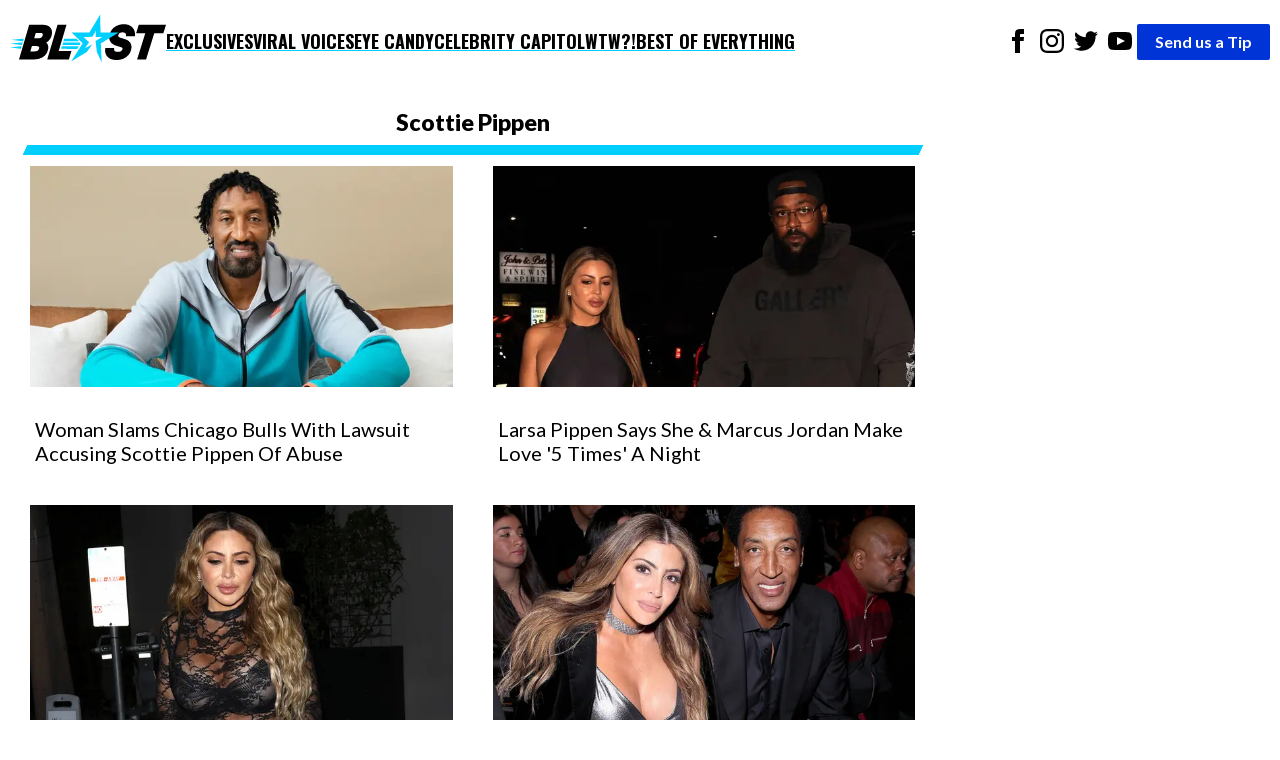

--- FILE ---
content_type: text/html; charset=utf-8
request_url: https://theblast.com/tag/scottie-pippen/
body_size: 10336
content:
<!DOCTYPE html><html lang="en-US"><head><meta charSet="utf-8"/><meta name="viewport" content="width=device-width, initial-scale=1"/><link rel="preconnect" href="https://fonts.googleapis.com"/><link rel="preconnect" href="https://fonts.gstatic.com" crossorigin="anonymous"/><link href="https://fonts.googleapis.com/css2?family=Chivo:ital,wght@0,100..900;1,100..900&amp;family=Lato:ital,wght@0,100;0,300;0,400;0,700;0,900;1,100;1,300;1,400;1,700;1,900&amp;family=Oswald:wght@200..700&amp;display=swap" rel="stylesheet"/><script async="">
          (function(c,l,a,r,i,t,y){
            c[a]=c[a]||function(){(c[a].q=c[a].q||[]).push(arguments)};
            t=l.createElement(r);t.async=1;t.src="https://www.clarity.ms/tag/"+i;
            y=l.getElementsByTagName(r)[0];y.parentNode.insertBefore(t,y);
            })(window, document, "clarity", "script", "enkcn7stqo");
        </script><style data-styled="true" data-styled-version="6.1.12">.eEyPeQ{padding:15px;position:absolute;right:15px;margin-top:10px;z-index:9;background:white;width:200px;list-style:none;font-weight:bold;transition:opacity 0.2s ease-out;height:auto;overflow:hidden;opacity:1;}/*!sc*/
.eEyPeQ a{text-decoration:none;color:inherit;font-family:"Oswald",sans-serif!important;font-weight:900!important;}/*!sc*/
data-styled.g1[id="sc-braxZu"]{content:"eEyPeQ,"}/*!sc*/
.cjGzrH{color:#161616;font-size:16px;margin-top:10px;}/*!sc*/
.cjGzrH a{font-family:"Oswald",sans-serif!important;font-weight:900!important;}/*!sc*/
data-styled.g2[id="sc-gJhJTp"]{content:"cjGzrH,"}/*!sc*/
.kEmEAq{font-size:13px;color:#999;margin-top:5px;}/*!sc*/
data-styled.g3[id="sc-elDIKY"]{content:"kEmEAq,"}/*!sc*/
.kwTIQ{border-top:1px solid #161616;padding-top:5px;}/*!sc*/
data-styled.g4[id="sc-fQpRED"]{content:"kwTIQ,"}/*!sc*/
@media (min-width: 991px){.izzVdq{display:none;}}/*!sc*/
data-styled.g5[id="sc-dsLQwm"]{content:"izzVdq,"}/*!sc*/
.byJYrB{background-color:white;display:flex;justify-content:space-between;align-items:center;color:black;padding:10px;}/*!sc*/
.byJYrB input[type="checkbox"]{display:none;}/*!sc*/
.byJYrB input[type="checkbox"]:not(:checked)~ul{height:0;padding:0;margin:0;opacity:0;}/*!sc*/
@media (min-width: 960px){.byJYrB{position:sticky;top:0;z-index:100;}}/*!sc*/
data-styled.g6[id="sc-iKTcqh"]{content:"byJYrB,"}/*!sc*/
.bGlXES{display:flex;list-style:none;align-items:center;gap:30px;margin:0;padding:0;}/*!sc*/
data-styled.g7[id="sc-gnpbhQ"]{content:"bGlXES,"}/*!sc*/
.knExNx{font-size:18px;font-weight:bold;position:relative;cursor:pointer;text-transform:uppercase;}/*!sc*/
.knExNx:hover{color:#0073e6;}/*!sc*/
.knExNx a{text-decoration:none;color:inherit;font-family:"Oswald",sans-serif!important;font-weight:900!important;text-decoration:underline;text-decoration-color:#00CEFF;text-underline-offset:4px;text-decoration-thickness:2px;}/*!sc*/
@media (max-width: 990px){.knExNx{display:none;}}/*!sc*/
data-styled.g8[id="sc-la-DxNn"]{content:"knExNx,"}/*!sc*/
.hvbrTo{padding:0 5px;list-style:unset;display:inline-block;}/*!sc*/
data-styled.g9[id="sc-iCZwEW"]{content:"hvbrTo,"}/*!sc*/
.jfoQON{margin:0;padding:5px 0 0 0;position:relative;}/*!sc*/
@media (max-width: 640px){.jfoQON{display:flex;justify-content:center;width:100%;}.jfoQON .sc-iCZwEW:first-child{position:absolute;top:0;left:0;}}/*!sc*/
data-styled.g10[id="sc-knesRu"]{content:"jfoQON,"}/*!sc*/
.fSLLYH{border-radius:2px;font-weight:bold;background-color:#0034d7;color:white;padding:5px 18px;text-decoration:none;}/*!sc*/
@media (max-width: 640px){.fSLLYH{display:block;margin-top:10px;}}/*!sc*/
data-styled.g11[id="sc-dnaUSb"]{content:"fSLLYH,"}/*!sc*/
.fhUnJ{display:flex;align-items:center;gap:20px;}/*!sc*/
@media (max-width: 990px){.fhUnJ{display:none;}}/*!sc*/
data-styled.g12[id="sc-kkmypM"]{content:"fhUnJ,"}/*!sc*/
.eWollf{max-width:1300px;margin:auto;display:flex;flex-direction:row;justify-content:space-between;}/*!sc*/
@media (max-width: 640px){.eWollf{flex-direction:column;align-items:center;}}/*!sc*/
data-styled.g13[id="sc-dkjaqt"]{content:"eWollf,"}/*!sc*/
.hIDYSF{padding:0;list-style:none;}/*!sc*/
.hIDYSF a{text-decoration:none;color:inherit;font-weight:600;}/*!sc*/
@media (max-width: 640px){.hIDYSF{text-align:center;}}/*!sc*/
data-styled.g14[id="sc-jCbFiK"]{content:"hIDYSF,"}/*!sc*/
@media (max-width: 640px){.kTHNoq{margin-top:10px;}}/*!sc*/
data-styled.g15[id="sc-cBYhjr"]{content:"kTHNoq,"}/*!sc*/
.chbVFl{color:black;border:none;padding:1.5em 0;border-top-style:solid;border-top-width:4px;border-image-slice:2;border-bottom:0;border-left:0;border-right:0;border-color:#00CEFF;}/*!sc*/
data-styled.g16[id="sc-jzjKHc"]{content:"chbVFl,"}/*!sc*/
.ebIQss{text-align:center;}/*!sc*/
data-styled.g17[id="sc-czgmHJ"]{content:"ebIQss,"}/*!sc*/
.dTwpzl{padding:0;margin:20px auto 60px auto;max-width:1300px;list-style:none;}/*!sc*/
@media (max-width: 640px){.dTwpzl{text-align:center;}}/*!sc*/
.dTwpzl a{text-decoration:none;color:white;}/*!sc*/
.dTwpzl li{margin-top:10px;}/*!sc*/
data-styled.g18[id="sc-tOkKi"]{content:"dTwpzl,"}/*!sc*/
.jClweP{padding:0;list-style:none;margin-bottom:60px;}/*!sc*/
.jClweP li{display:inline-block;padding:0 10px;}/*!sc*/
data-styled.g19[id="sc-eJgwjL"]{content:"jClweP,"}/*!sc*/
.hnuxDQ{background:#0034D7;border-radius:2px;font-weight:bold;color:white;padding:2px 18px;text-decoration:none;display:inline-block;}/*!sc*/
@media (max-width: 640px){.hnuxDQ{margin-top:10px;}}/*!sc*/
data-styled.g20[id="sc-epPVmt"]{content:"hnuxDQ,"}/*!sc*/
.fXIrkF{height:28px;font-size:14px;font-weight:600;text-align:right;margin-bottom:0;vertical-align:middle;line-height:2;text-decoration:none;color:inherit;}/*!sc*/
data-styled.g21[id="sc-fpSrms"]{content:"fXIrkF,"}/*!sc*/
@media (max-width: 640px){.iHkWIg{margin-top:10px;}}/*!sc*/
data-styled.g22[id="sc-hfvVTD"]{content:"iHkWIg,"}/*!sc*/
.jZlenS{padding:0;text-align:center;}/*!sc*/
data-styled.g106[id="sc-dvVHDY"]{content:"jZlenS,"}/*!sc*/
.bxTtVL{display:inline;list-style-type:none;margin-left:5px;}/*!sc*/
data-styled.g107[id="sc-fmRmGN"]{content:"bxTtVL,"}/*!sc*/
.hdpCth{color:#161616;padding:8px 12px;background-color:#efefef;display:inline-block;font-size:16px;font-weight:600;margin-bottom:4px;text-decoration:none;}/*!sc*/
.hdpCth:hover{background-color:#161616;color:#fff;}/*!sc*/
data-styled.g108[id="sc-bTwLay"]{content:"hdpCth,"}/*!sc*/
.dVSwxN{background-color:#161616;color:#fff;}/*!sc*/
data-styled.g109[id="sc-dKsqdn"]{content:"dVSwxN,"}/*!sc*/
.jbJFow{display:grid;grid-template-columns:repeat(
    auto-fit,
    minmax(300px, 1fr)
  );gap:40px;padding:0;margin:10px;}/*!sc*/
.jbJFow li{list-style:none;}/*!sc*/
data-styled.g110[id="sc-eowDPD"]{content:"jbJFow,"}/*!sc*/
.fMWTFK{width:100%;height:auto;object-fit:cover;display:block;}/*!sc*/
data-styled.g112[id="sc-oeqTF"]{content:"fMWTFK,"}/*!sc*/
.eDbDLR{padding:20px 5px;padding-bottom:0;}/*!sc*/
data-styled.g113[id="sc-ezTrPE"]{content:"eDbDLR,"}/*!sc*/
.cyiZGF{font-size:20px;margin-top:10px;margin-bottom:0;line-height:1.2;font-weight:400;}/*!sc*/
data-styled.g115[id="sc-hDcvty"]{content:"cyiZGF,"}/*!sc*/
.bhWrKE{width:100%;box-sizing:border-box;}/*!sc*/
data-styled.g116[id="sc-kGqRax"]{content:"bhWrKE,"}/*!sc*/
.doNWGk{text-decoration:none;color:inherit;}/*!sc*/
data-styled.g117[id="sc-dCKixA"]{content:"doNWGk,"}/*!sc*/
.lkDWVL{background-color:white;margin:0;font-family:"Lato",serif;font-size:16px;font-weight:400;line-height:1.625;-webkit-font-smoothing:antialiased;}/*!sc*/
data-styled.g139[id="sc-krMcUs"]{content:"lkDWVL,"}/*!sc*/
.IMDFK{max-width:1300px;margin:auto;}/*!sc*/
data-styled.g140[id="sc-kDxogm"]{content:"IMDFK,"}/*!sc*/
.kApCTi{background-color:white;padding:20px;}/*!sc*/
data-styled.g141[id="sc-beXjKf"]{content:"kApCTi,"}/*!sc*/
.dAFlgy{text-align:center;width:99%;display:block;position:relative;margin:0 auto;padding-bottom:10px;font-weight:800;margin-bottom:15px;font-size:23px;}/*!sc*/
.dAFlgy:before{content:"";position:absolute;left:0;bottom:-4px;height:10px;width:100%;background-color:#00CEFF;-webkit-transform:skewX(-25deg);-moz-transform:skewX(-25deg);-ms-transform:skewX(-25deg);transform:skewX(-25deg);}/*!sc*/
data-styled.g142[id="sc-dIcdns"]{content:"dAFlgy,"}/*!sc*/
.kPyepC{width:73%;}/*!sc*/
@media (max-width: 989px){.kPyepC{width:100%;}}/*!sc*/
data-styled.g143[id="sc-fyXIqh"]{content:"kPyepC,"}/*!sc*/
</style><link rel="icon" href="https://theblast.prod.media.wordpress.mattersmedia.io/2025/04/10103529/favicon-16x16-1.png" sizes="16x16"/><link rel="icon" href="https://theblast.prod.media.wordpress.mattersmedia.io/2025/04/10103532/favicon-32x32-1.png" sizes="32x32"/><link rel="icon" href="https://theblast.prod.media.wordpress.mattersmedia.io/2025/04/10103517/android-chrome-192x192-1.png" sizes="192x192"/><link rel="apple-touch-icon" href="https://theblast.prod.media.wordpress.mattersmedia.io/2025/04/10103525/apple-touch-icon.png"/><meta name="msapplication-TileImage" content="https://theblast.prod.media.wordpress.mattersmedia.io/2025/04/10103517/android-chrome-192x192-1.png"/><title>Scottie Pippen Archives - The Blast</title><link rel="canonical" href="https://theblast.com/tag/scottie-pippen/"/><link rel="next" href="https://theblast.com/tag/scottie-pippen/page/2/"/><link rel="alternate" type="application/rss+xml" href="https://theblast.com/tag/scottie-pippen/feed"/><meta name="description" content="The Blast has the latest news and updates about Scottie Pippen"/><meta name="robots" content="index, follow, max-image-preview:large, max-snippet:-1, max-video-preview:-1"/><meta property="og:locale" content="en_US"/><meta property="og:type" content="website"/><meta property="og:title" content="Scottie Pippen Archives"/><meta property="og:url" content="https://theblast.com/tag/scottie-pippen/"/><meta property="og:site_name" content="The Blast"/><meta property="twitter:card" content="summary_large_image"/><meta property="twitter:site" content="@theblastnews"/><script type="application/ld+json">{"@context":"https://schema.org","@graph":[{"@type":"CollectionPage","@id":"https://theblast.com/tag/scottie-pippen/","url":"https://theblast.com/tag/scottie-pippen/","name":"Scottie Pippen","isPartOf":"https://theblast.com/#website","about":{"@type":"Thing","name":"Scottie Pippen"},"description":"The Blast has the latest news and updates about Scottie Pippen","breadcrumb":"https://theblast.com/tag/scottie-pippen/#breadcrumb","inLanguage":"en-US","hasPart":[{"@id":"https://theblast.com/tag/scottie-pippen/#article-0"},{"@id":"https://theblast.com/tag/scottie-pippen/#article-1"},{"@id":"https://theblast.com/tag/scottie-pippen/#article-2"},{"@id":"https://theblast.com/tag/scottie-pippen/#article-3"},{"@id":"https://theblast.com/tag/scottie-pippen/#article-4"},{"@id":"https://theblast.com/tag/scottie-pippen/#article-5"},{"@id":"https://theblast.com/tag/scottie-pippen/#article-6"},{"@id":"https://theblast.com/tag/scottie-pippen/#article-7"},{"@id":"https://theblast.com/tag/scottie-pippen/#article-8"},{"@id":"https://theblast.com/tag/scottie-pippen/#article-9"},{"@id":"https://theblast.com/tag/scottie-pippen/#article-10"},{"@id":"https://theblast.com/tag/scottie-pippen/#article-11"},{"@id":"https://theblast.com/tag/scottie-pippen/#article-12"},{"@id":"https://theblast.com/tag/scottie-pippen/#article-13"},{"@id":"https://theblast.com/tag/scottie-pippen/#article-14"},{"@id":"https://theblast.com/tag/scottie-pippen/#article-15"},{"@id":"https://theblast.com/tag/scottie-pippen/#article-16"},{"@id":"https://theblast.com/tag/scottie-pippen/#article-17"},{"@id":"https://theblast.com/tag/scottie-pippen/#article-18"},{"@id":"https://theblast.com/tag/scottie-pippen/#article-19"}],"potentialAction":[{"@type":"ReadAction","target":["https://theblast.com/tag/scottie-pippen/"]}]},{"@type":"NewsArticle","@id":"https://theblast.com/tag/scottie-pippen/#article-0","url":"https://theblast.com/581614/woman-slams-chicago-bulls-with-lawsuit-accusing-scottie-pippen-of-abuse/","headline":"Woman Slams Chicago Bulls With Lawsuit Accusing Scottie Pippen Of Abuse","datePublished":"2024-02-29T03:45:41+00:00","author":{"@type":"Organization","@id":"https://theblast.com/#organization"},"publisher":{"@type":"Organization","@id":"https://theblast.com/#organization"},"mainEntityOfPage":{"@type":"WebPage","@id":"https://theblast.com/581614/woman-slams-chicago-bulls-with-lawsuit-accusing-scottie-pippen-of-abuse/"},"image":{"@type":"ImageObject","url":"https://theblast.com/images/2022/09/MEGA770946_021-scaled-e1664461405424.jpg","alternateName":"Scottie Pippen"}},{"@type":"NewsArticle","@id":"https://theblast.com/tag/scottie-pippen/#article-1","url":"https://theblast.com/570227/larsa-pippen-marcus-jordan-make-love-5-times-a-night-scottie-pippen/","headline":"Larsa Pippen Says She & Marcus Jordan Make Love '5 Times' A Night","datePublished":"2024-01-11T11:31:39+00:00","author":{"@type":"Organization","@id":"https://theblast.com/#organization"},"publisher":{"@type":"Organization","@id":"https://theblast.com/#organization"},"mainEntityOfPage":{"@type":"WebPage","@id":"https://theblast.com/570227/larsa-pippen-marcus-jordan-make-love-5-times-a-night-scottie-pippen/"},"image":{"@type":"ImageObject","url":"https://theblast.com/images/2023/04/mega958528_011-scaled-e1680562965321.jpg","alternateName":"Larsa Pippen and Boyfriend Marcus Jordan walk hand-in-hand as they arrive for dinner at Catch Steak LA"}},{"@type":"NewsArticle","@id":"https://theblast.com/tag/scottie-pippen/#article-2","url":"https://theblast.com/570206/rhom-larsa-pippen-father-makes-her-delete-raunchy-beach-photo/","headline":"Larsa Pippen's Father Makes Her Delete Raunchy Beach Photo","datePublished":"2024-01-11T10:30:09+00:00","author":{"@type":"Organization","@id":"https://theblast.com/#organization"},"publisher":{"@type":"Organization","@id":"https://theblast.com/#organization"},"mainEntityOfPage":{"@type":"WebPage","@id":"https://theblast.com/570206/rhom-larsa-pippen-father-makes-her-delete-raunchy-beach-photo/"},"image":{"@type":"ImageObject","url":"https://theblast.com/images/2023/01/mega920368_011-scaled-e1674507856850.jpg","alternateName":"Larsa Pippen enjoys a night out with her daughter Sophia Pippen at Craigs Restaurant in West Hollywood CA"}},{"@type":"NewsArticle","@id":"https://theblast.com/tag/scottie-pippen/#article-3","url":"https://theblast.com/502660/larsa-pippen-scores-half-scottie-pippen-chicago-bulls-retirement/","headline":"Larsa Pippen Scores HALF Of Scottie Pippen's 'Chicago Bulls' Retirement","datePublished":"2023-06-20T14:49:13+00:00","author":{"@type":"Organization","@id":"https://theblast.com/#organization"},"publisher":{"@type":"Organization","@id":"https://theblast.com/#organization"},"mainEntityOfPage":{"@type":"WebPage","@id":"https://theblast.com/502660/larsa-pippen-scores-half-scottie-pippen-chicago-bulls-retirement/"},"image":{"@type":"ImageObject","url":"https://theblast.com/images/2023/06/Larsa-Pippen-Gets-Half-Scottie-Pippen-Chicago-Bulls-Retirement-Divorce-scaled-e1687296898230.jpg","alternateName":"Larsa Pippen Scores Half Of Scottie Pippen's 'Chicago Bulls' Retirement"}},{"@type":"NewsArticle","@id":"https://theblast.com/tag/scottie-pippen/#article-4","url":"https://theblast.com/500464/larsa-pippen-marcus-jordan-address-backlash-over-their-16-year-age-gap-romance-age-is-just-a-number/","headline":"Larsa Pippen & Marcus Jordan Address Backlash Over Their 16-Year Age Gap Romance: 'Age Is Just A Number'","datePublished":"2023-06-16T16:30:56+00:00","author":{"@type":"Organization","@id":"https://theblast.com/#organization"},"publisher":{"@type":"Organization","@id":"https://theblast.com/#organization"},"mainEntityOfPage":{"@type":"WebPage","@id":"https://theblast.com/500464/larsa-pippen-marcus-jordan-address-backlash-over-their-16-year-age-gap-romance-age-is-just-a-number/"},"image":{"@type":"ImageObject","url":"https://theblast.com/images/2023/04/mega958528_011-scaled-e1680562965321.jpg","alternateName":"Larsa Pippen and Boyfriend Marcus Jordan walk hand-in-hand as they arrive for dinner at Catch Steak LA"}},{"@type":"NewsArticle","@id":"https://theblast.com/tag/scottie-pippen/#article-5","url":"https://theblast.com/468984/rhom-larsa-pippen-reveals-why-she-wears-box-braids-im-not-white/","headline":"'RHOM' Larsa Pippen Reveals Why She Wears Box Braids: 'I'm Not White'","datePublished":"2023-03-26T15:30:04+00:00","author":{"@type":"Organization","@id":"https://theblast.com/#organization"},"publisher":{"@type":"Organization","@id":"https://theblast.com/#organization"},"mainEntityOfPage":{"@type":"WebPage","@id":"https://theblast.com/468984/rhom-larsa-pippen-reveals-why-she-wears-box-braids-im-not-white/"},"image":{"@type":"ImageObject","url":"https://theblast.com/images/2022/06/MEGA837620_001-scaled-e1655214235265.jpg"}},{"@type":"NewsArticle","@id":"https://theblast.com/tag/scottie-pippen/#article-6","url":"https://theblast.com/442913/nike-is-restocking-these-legendary-air-jordans/","headline":"Nike Is Restocking These Legendary Air Jordans","datePublished":"2023-02-09T10:15:00+00:00","author":{"@type":"Organization","@id":"https://theblast.com/#organization"},"publisher":{"@type":"Organization","@id":"https://theblast.com/#organization"},"mainEntityOfPage":{"@type":"WebPage","@id":"https://theblast.com/442913/nike-is-restocking-these-legendary-air-jordans/"},"image":{"@type":"ImageObject","url":"https://theblast.com/images/2023/02/mega935540_006-scaled-e1675954034573.jpg","alternateName":"Sotheby apos s to sell exclusive Notorious B I G shoes"}},{"@type":"NewsArticle","@id":"https://theblast.com/tag/scottie-pippen/#article-7","url":"https://theblast.com/408281/larsa-pippen-and-friend-marcus-jordan-spotted-canoodling-during-miami-outing/","headline":"Larsa Pippen And \"Friend\" Marcus Jordan Spotted Canoodling During Miami Outing","datePublished":"2023-01-09T07:45:03+00:00","author":{"@type":"Organization","@id":"https://theblast.com/#organization"},"publisher":{"@type":"Organization","@id":"https://theblast.com/#organization"},"mainEntityOfPage":{"@type":"WebPage","@id":"https://theblast.com/408281/larsa-pippen-and-friend-marcus-jordan-spotted-canoodling-during-miami-outing/"},"image":{"@type":"ImageObject","url":"https://theblast.com/images/2023/01/Collage-7.png","alternateName":"Larsa Pippen. Marcus Jordan"}},{"@type":"NewsArticle","@id":"https://theblast.com/tag/scottie-pippen/#article-8","url":"https://theblast.com/380249/larsa-pippen-reveals-why-shes-taking-a-break-from-onlyfans/","headline":"Larsa Pippen Reveals Why She's Taking a Break From OnlyFans","datePublished":"2022-12-11T18:00:46+00:00","author":{"@type":"Organization","@id":"https://theblast.com/#organization"},"publisher":{"@type":"Organization","@id":"https://theblast.com/#organization"},"mainEntityOfPage":{"@type":"WebPage","@id":"https://theblast.com/380249/larsa-pippen-reveals-why-shes-taking-a-break-from-onlyfans/"},"image":{"@type":"ImageObject","url":"https://theblast.com/images/2022/03/MEGA813821_093-scaled-e1646956676936.jpg","alternateName":"Larsa Pippen"}},{"@type":"NewsArticle","@id":"https://theblast.com/tag/scottie-pippen/#article-9","url":"https://theblast.com/364394/charles-barkley-opens-up-on-his-10-year-old-beef-with-michael-jordan/","headline":"Charles Barkley Opens Up On His 10-Year-Old Beef With Michael Jordan","datePublished":"2022-11-24T12:00:11+00:00","author":{"@type":"Organization","@id":"https://theblast.com/#organization"},"publisher":{"@type":"Organization","@id":"https://theblast.com/#organization"},"mainEntityOfPage":{"@type":"WebPage","@id":"https://theblast.com/364394/charles-barkley-opens-up-on-his-10-year-old-beef-with-michael-jordan/"},"image":{"@type":"ImageObject","url":"https://theblast.com/images/2022/11/Charles_Barkley_Decade_Old_Beef_With_Michael_Jordan_5.png","alternateName":"Charles Barkley, Michael Jordan"}},{"@type":"NewsArticle","@id":"https://theblast.com/tag/scottie-pippen/#article-10","url":"https://theblast.com/337762/larsa-pippen-sets-the-record-straight-about-marcus-jordan-dating-rumors/","headline":"Larsa Pippen Sets The Record Straight About Marcus Jordan Dating Rumors","datePublished":"2022-10-16T22:00:51+00:00","author":{"@type":"Organization","@id":"https://theblast.com/#organization"},"publisher":{"@type":"Organization","@id":"https://theblast.com/#organization"},"mainEntityOfPage":{"@type":"WebPage","@id":"https://theblast.com/337762/larsa-pippen-sets-the-record-straight-about-marcus-jordan-dating-rumors/"},"image":{"@type":"ImageObject","url":"https://theblast.com/images/2022/10/MEGA907912_005-scaled-e1665940330128.jpg","alternateName":"Larsa Pippen"}},{"@type":"NewsArticle","@id":"https://theblast.com/tag/scottie-pippen/#article-11","url":"https://theblast.com/328190/nba-star-scottie-pippen-is-a-proud-father-as-son-scotty-pippen-jr-begins-his-nba-journey/","headline":"NBA Star Scottie Pippen Is A Proud Father As Son Scotty Pippen Jr. Begins His NBA Journey","datePublished":"2022-10-01T14:00:43+00:00","author":{"@type":"Organization","@id":"https://theblast.com/#organization"},"publisher":{"@type":"Organization","@id":"https://theblast.com/#organization"},"mainEntityOfPage":{"@type":"WebPage","@id":"https://theblast.com/328190/nba-star-scottie-pippen-is-a-proud-father-as-son-scotty-pippen-jr-begins-his-nba-journey/"},"image":{"@type":"ImageObject","url":"https://theblast.com/images/2022/09/MEGA770946_021-scaled-e1664461405424.jpg","alternateName":"Scottie Pippen"}},{"@type":"NewsArticle","@id":"https://theblast.com/tag/scottie-pippen/#article-12","url":"https://theblast.com/326513/larsa-pippen-seen-loved-up-with-michael-jordans-son-marcus-at-music-festival/","headline":"Larsa Pippen Seen Loved Up With Michael Jordan's Son Marcus At Music Festival","datePublished":"2022-09-27T14:30:12+00:00","author":{"@type":"Organization","@id":"https://theblast.com/#organization"},"publisher":{"@type":"Organization","@id":"https://theblast.com/#organization"},"mainEntityOfPage":{"@type":"WebPage","@id":"https://theblast.com/326513/larsa-pippen-seen-loved-up-with-michael-jordans-son-marcus-at-music-festival/"},"image":{"@type":"ImageObject","url":"https://theblast.com/images/2022/03/MEGA813821_093-scaled-e1646956676936.jpg","alternateName":"Larsa Pippen"}},{"@type":"NewsArticle","@id":"https://theblast.com/tag/scottie-pippen/#article-13","url":"https://theblast.com/325148/larsa-pippen-and-michael-jordans-son-spotted-looking-cozy-on-date-in-ny/","headline":"Larsa Pippen And Michael Jordan's Son Spotted Looking Cozy On Date In NY","datePublished":"2022-09-24T15:15:51+00:00","author":{"@type":"Organization","@id":"https://theblast.com/#organization"},"publisher":{"@type":"Organization","@id":"https://theblast.com/#organization"},"mainEntityOfPage":{"@type":"WebPage","@id":"https://theblast.com/325148/larsa-pippen-and-michael-jordans-son-spotted-looking-cozy-on-date-in-ny/"},"image":{"@type":"ImageObject","url":"https://theblast.com/images/2022/06/MEGA792386_001-scaled-e1656414419611.jpg","alternateName":"Larsa Pippen steps out for dinner at Craigs restaurant in West Hollywood, CA. 01 Oct 2021 Pictured: Larsa Pippen. Photo credit: MEGA TheMegaAgency.com +1 888 505 6342 (Mega Agency TagID: MEGA792386_001.jpg) [Photo via Mega Agency]"}},{"@type":"NewsArticle","@id":"https://theblast.com/tag/scottie-pippen/#article-14","url":"https://theblast.com/301490/larsa-pippen-says-dating-is-kind-of-hard-compares-men-to-scottie-pippen/","headline":"Larsa Pippen Says Dating Is 'Kind Of Hard,' Compares Men To Scottie Pippen","datePublished":"2022-08-22T03:00:45+00:00","author":{"@type":"Organization","@id":"https://theblast.com/#organization"},"publisher":{"@type":"Organization","@id":"https://theblast.com/#organization"},"mainEntityOfPage":{"@type":"WebPage","@id":"https://theblast.com/301490/larsa-pippen-says-dating-is-kind-of-hard-compares-men-to-scottie-pippen/"},"image":{"@type":"ImageObject","url":"https://theblast.com/images/2022/08/MEGA165382_004-scaled-e1661034607714.jpg","alternateName":"Scottie and Larsa Pippen"}},{"@type":"NewsArticle","@id":"https://theblast.com/tag/scottie-pippen/#article-15","url":"https://theblast.com/163092/larsa-pippen-is-barring-herself-from-dating-athletes/","headline":"Larsa Pippen Is Barring Herself From Dating Athletes","datePublished":"2022-01-20T10:45:51+00:00","author":{"@type":"Organization","@id":"https://theblast.com/#organization"},"publisher":{"@type":"Organization","@id":"https://theblast.com/#organization"},"mainEntityOfPage":{"@type":"WebPage","@id":"https://theblast.com/163092/larsa-pippen-is-barring-herself-from-dating-athletes/"},"image":{"@type":"ImageObject","url":"https://theblast.com/images/2021/07/MEGA590701_006-scaled-e1626709737786.jpg","alternateName":"Larsa Pippen looks Stunning a full length silver colored gown as she left dinner at 'Craigs' Restaurant in West Hollywood, CA"}},{"@type":"NewsArticle","@id":"https://theblast.com/tag/scottie-pippen/#article-16","url":"https://theblast.com/154356/larsa-pippen-settles-divorce-with-ex-husband-scottie-3-years-after-filing/","headline":"Larsa Pippen Settles Divorce With Ex-Husband Scottie, 3 Years After Filing","datePublished":"2022-01-05T16:17:16+00:00","author":{"@type":"Organization","@id":"https://theblast.com/#organization"},"publisher":{"@type":"Organization","@id":"https://theblast.com/#organization"},"mainEntityOfPage":{"@type":"WebPage","@id":"https://theblast.com/154356/larsa-pippen-settles-divorce-with-ex-husband-scottie-3-years-after-filing/"},"image":{"@type":"ImageObject","url":"https://theblast.com/images/2022/01/RHOM-Star-Larsa-Pippen-Settles-Divorce-Scottie-After-3-Years-scaled-e1641427955791.jpg","alternateName":"Larsa Pippen Settles Divorce With Ex-Husband Scottie, 3 Years After Filing"}},{"@type":"NewsArticle","@id":"https://theblast.com/tag/scottie-pippen/#article-17","url":"https://theblast.com/133123/larsa-pippen-spends-quality-time-at-the-gym-after-thanksgiving-shows-off-jaw-dropping-results/","headline":"Larsa Pippen Spends 'Quality Time At The Gym' After Thanksgiving, Shows Off Jaw-Dropping Results","datePublished":"2021-11-29T19:45:05+00:00","author":{"@type":"Organization","@id":"https://theblast.com/#organization"},"publisher":{"@type":"Organization","@id":"https://theblast.com/#organization"},"mainEntityOfPage":{"@type":"WebPage","@id":"https://theblast.com/133123/larsa-pippen-spends-quality-time-at-the-gym-after-thanksgiving-shows-off-jaw-dropping-results/"},"image":{"@type":"ImageObject","url":"https://theblast.com/images/2021/07/MEGA693984_001-scaled-e1625847432767.jpg","alternateName":"Larsa Pippen sparkles in a see through dress but forgets to take the tag off the back as she arrives for dinner at 'IL Pastaio' Restaurant"}},{"@type":"NewsArticle","@id":"https://theblast.com/tag/scottie-pippen/#article-18","url":"https://theblast.com/73985/scottie-pippen-still-struggling-after-death-of-33-year-old-son-antron/","headline":"Scottie Pippen Still Struggling After Death Of 33-Year-Old Son Antron","datePublished":"2021-06-30T11:49:22+00:00","author":{"@type":"Organization","@id":"https://theblast.com/#organization"},"publisher":{"@type":"Organization","@id":"https://theblast.com/#organization"},"mainEntityOfPage":{"@type":"WebPage","@id":"https://theblast.com/73985/scottie-pippen-still-struggling-after-death-of-33-year-old-son-antron/"},"image":{"@type":"ImageObject","url":"https://theblast.com/images/2021/06/MEGA89921_001-e1625078543118.jpg","alternateName":"Scottie Pippen"}},{"@type":"NewsArticle","@id":"https://theblast.com/tag/scottie-pippen/#article-19","url":"https://theblast.com/72664/larsa-pippen-goes-braless-under-business-attire/","headline":"Larsa Pippen Goes Braless Under 'Business' Attire","datePublished":"2021-06-23T08:22:20+00:00","author":{"@type":"Organization","@id":"https://theblast.com/#organization"},"publisher":{"@type":"Organization","@id":"https://theblast.com/#organization"},"mainEntityOfPage":{"@type":"WebPage","@id":"https://theblast.com/72664/larsa-pippen-goes-braless-under-business-attire/"},"image":{"@type":"ImageObject","url":"https://theblast.com/images/2021/06/mega694029_007-scaled-e1624438837678.jpg","alternateName":"Saxon Sharbino sightings in West Hollywood"}},{"@type":"BreadcrumbList","@id":"https://theblast.com/tag/scottie-pippen/#breadcrumb","itemListElement":[{"@type":"ListItem","position":1,"name":"Home","item":"https://theblast.com/"},{"@type":"ListItem","position":2,"name":"Scottie Pippen"}]},{"@type":"WebSite","@id":"https://theblast.com/#website","url":"https://theblast.com/","name":"The Blast","description":"The latest celebrity news and entertainment updates","publisher":"https://theblast.com/#organization","inLanguage":"en-US"},{"@type":"Organization","@id":"https://theblast.com/#organization","name":"The Blast","url":"https://theblast.com/","logo":{"@type":"ImageObject","inlanguage":"en-US","@id":"#/schema/logo/image/","url":"https://theblast.com/logo.png","contentUrl":"https://theblast.com/logo.png","width":512,"height":512,"caption":"The Blast"},"image":{"@id":"#/schema/logo/image/"},"sameAs":["https://www.facebook.com/TheBlastnews","https://twitter.com/theblastnews"]}]}</script></head><body class="sc-krMcUs lkDWVL"><div class="sc-kDxogm IMDFK"><nav class="sc-iKTcqh byJYrB"><ul class="sc-gnpbhQ bGlXES"><div class="logo"><a href="/"><img width="156" height="57" src="/assets/logo-primary.svg" alt="The Blast"/></a></div><li class="sc-la-DxNn knExNx"><a href="/category/exclusive/">Exclusives</a></li><li class="sc-la-DxNn knExNx"><a href="/category/tiktok/">Viral Voices</a></li><li class="sc-la-DxNn knExNx"><a href="/category/photos/">Eye Candy</a></li><li class="sc-la-DxNn knExNx"><a href="/category/politics/">Celebrity Capitol</a></li><li class="sc-la-DxNn knExNx"><a href="/category/what-the-what/">WTW?!</a></li><li class="sc-la-DxNn knExNx"><a href="/category/best-of-everything/">Best of Everything</a></li></ul><div class="sc-kkmypM fhUnJ"><ul class="sc-knesRu jfoQON"><li class="sc-iCZwEW hvbrTo"><a href="https://www.facebook.com/TheBlastnews"><svg xmlns="http://www.w3.org/2000/svg" width="24" height="24" fill="#000000" viewBox="0 0 24 24"><title>Link to Facebook</title><path d="M9 8h-3v4h3v12h5v-12h3.642l.358-4h-4v-1.667c0-.955.192-1.333 1.115-1.333h2.885v-5h-3.808c-3.596 0-5.192 1.583-5.192 4.615v3.385z"></path></svg></a></li><li class="sc-iCZwEW hvbrTo"><a href="https://www.instagram.com/blast/"><svg xmlns="http://www.w3.org/2000/svg" width="24" height="24" fill="#000000" viewBox="0 0 24 24"><title>Link to Instagram</title><path d="M12 2.163c3.204 0 3.584.012 4.85.07 3.252.148 4.771 1.691 4.919 4.919.058 1.265.069 1.645.069 4.849 0 3.205-.012 3.584-.069 4.849-.149 3.225-1.664 4.771-4.919 4.919-1.266.058-1.644.07-4.85.07-3.204 0-3.584-.012-4.849-.07-3.26-.149-4.771-1.699-4.919-4.92-.058-1.265-.07-1.644-.07-4.849 0-3.204.013-3.583.07-4.849.149-3.227 1.664-4.771 4.919-4.919 1.266-.057 1.645-.069 4.849-.069zm0-2.163c-3.259 0-3.667.014-4.947.072-4.358.2-6.78 2.618-6.98 6.98-.059 1.281-.073 1.689-.073 4.948 0 3.259.014 3.668.072 4.948.2 4.358 2.618 6.78 6.98 6.98 1.281.058 1.689.072 4.948.072 3.259 0 3.668-.014 4.948-.072 4.354-.2 6.782-2.618 6.979-6.98.059-1.28.073-1.689.073-4.948 0-3.259-.014-3.667-.072-4.947-.196-4.354-2.617-6.78-6.979-6.98-1.281-.059-1.69-.073-4.949-.073zm0 5.838c-3.403 0-6.162 2.759-6.162 6.162s2.759 6.163 6.162 6.163 6.162-2.759 6.162-6.163c0-3.403-2.759-6.162-6.162-6.162zm0 10.162c-2.209 0-4-1.79-4-4 0-2.209 1.791-4 4-4s4 1.791 4 4c0 2.21-1.791 4-4 4zm6.406-11.845c-.796 0-1.441.645-1.441 1.44s.645 1.44 1.441 1.44c.795 0 1.439-.645 1.439-1.44s-.644-1.44-1.439-1.44z"></path></svg></a></li><li class="sc-iCZwEW hvbrTo"><a href="https://twitter.com/theblastnews"><svg xmlns="http://www.w3.org/2000/svg" width="24" height="24" fill="#000000" viewBox="0 0 24 24"><title>Link to Twitter</title><path d="M24 4.557c-.883.392-1.832.656-2.828.775 1.017-.609 1.798-1.574 2.165-2.724-.951.564-2.005.974-3.127 1.195-.897-.957-2.178-1.555-3.594-1.555-3.179 0-5.515 2.966-4.797 6.045-4.091-.205-7.719-2.165-10.148-5.144-1.29 2.213-.669 5.108 1.523 6.574-.806-.026-1.566-.247-2.229-.616-.054 2.281 1.581 4.415 3.949 4.89-.693.188-1.452.232-2.224.084.626 1.956 2.444 3.379 4.6 3.419-2.07 1.623-4.678 2.348-7.29 2.04 2.179 1.397 4.768 2.212 7.548 2.212 9.142 0 14.307-7.721 13.995-14.646.962-.695 1.797-1.562 2.457-2.549z"></path></svg></a></li><li class="sc-iCZwEW hvbrTo"><a href="https://www.youtube.com/theblast"><svg xmlns="http://www.w3.org/2000/svg" width="24" height="24" fill="#000000" viewBox="0 0 24 24"><title>Link to Youtube</title><path d="M19.615 3.184c-3.604-.246-11.631-.245-15.23 0-3.897.266-4.356 2.62-4.385 8.816.029 6.185.484 8.549 4.385 8.816 3.6.245 11.626.246 15.23 0 3.897-.266 4.356-2.62 4.385-8.816-.029-6.185-.484-8.549-4.385-8.816zm-10.615 12.816v-8l8 3.993-8 4.007z"></path></svg></a></li></ul><a href="/have-a-tip" class="sc-dnaUSb fSLLYH">Send us a Tip</a></div><div class="sc-dsLQwm izzVdq"><input id="menu" type="checkbox"/><label for="menu"><svg xmlns="http://www.w3.org/2000/svg" viewBox="0 0 10 8" stroke="#000" stroke-width=".6" fill="rgba(0,0,0,0)" stroke-linecap="round" style="cursor:pointer;width:40px"><path d="M2,3L5,3L8,3M2,5L8,5M2,7L5,7L8,7"><animate dur="0.2s" attributeName="d" values="M2,3L5,3L8,3M2,5L8,5M2,7L5,7L8,7;M3,3L5,5L7,3M5,5L5,5M3,7L5,5L7,7" fill="freeze" begin="start.begin"></animate><animate dur="0.2s" attributeName="d" values="M3,3L5,5L7,3M5,5L5,5M3,7L5,5L7,7;M2,3L5,3L8,3M2,5L8,5M2,7L5,7L8,7" fill="freeze" begin="reverse.begin"></animate></path><rect width="10" height="10" stroke="none"><animate dur="2s" id="reverse" attributeName="width" begin="click"></animate></rect><rect width="10" height="10" stroke="none"><animate dur="0.001s" id="start" attributeName="width" values="10;0" fill="freeze" begin="click"></animate><animate dur="0.001s" attributeName="width" values="0;10" fill="freeze" begin="reverse.begin"></animate></rect></svg></label><ul id="menu-header-menu" class="sc-braxZu eEyPeQ menu genesis-nav-menu menu-primary js-superfish"><li class="sc-gJhJTp cjGzrH"><a href="/category/exclusive/">Exclusives</a></li><li class="sc-gJhJTp cjGzrH"><a href="/category/tiktok/">Viral Voices</a></li><li class="sc-gJhJTp cjGzrH"><a href="/category/photos/">Eye Candy</a></li><li class="sc-gJhJTp cjGzrH"><a href="/category/politics/">Celebrity Capitol</a></li><li class="sc-gJhJTp cjGzrH"><a href="/category/what-the-what/">WTW?!</a></li><li class="sc-gJhJTp cjGzrH"><a href="/category/best-of-everything/">Best of Everything</a></li><li class="sc-elDIKY sc-fQpRED kEmEAq kwTIQ"><a href="/about/">ABOUT THE BLAST</a></li><li class="sc-elDIKY kEmEAq"><a href="/privacy-policy/">PRIVACY POLICY</a></li><li class="sc-elDIKY kEmEAq"><a href="/terms-of-use/">TERMS OF USE</a></li><li class="sc-elDIKY kEmEAq"><a href="/contact/">CONTACT</a></li></ul></div></nav><div class="sc-beXjKf kApCTi"><main class="sc-fyXIqh kPyepC"><h1 class="sc-dIcdns dAFlgy">Scottie Pippen</h1><ul class="sc-eowDPD jbJFow"><li><article class="sc-kGqRax bhWrKE"><a href="https://theblast.com/581614/woman-slams-chicago-bulls-with-lawsuit-accusing-scottie-pippen-of-abuse/" class="sc-dCKixA doNWGk"><img src="https://theblast.prod.media.wordpress.mattersmedia.io/brand-img/123/0x0/2022/09/MEGA770946_021-scaled-e1664461405424.jpg?" loading="eager" srcSet="https://theblast.prod.media.wordpress.mattersmedia.io/brand-img/123/640x335/2022/09/MEGA770946_021-scaled-e1664461405424.jpg? 640w" sizes="100vw" width="640" height="335" alt="Scottie Pippen" class="sc-oeqTF fMWTFK"/><div class="sc-ezTrPE eDbDLR"><h1 class="sc-hDcvty cyiZGF">Woman Slams Chicago Bulls With Lawsuit Accusing Scottie Pippen Of Abuse</h1></div></a></article></li><li><article class="sc-kGqRax bhWrKE"><a href="https://theblast.com/570227/larsa-pippen-marcus-jordan-make-love-5-times-a-night-scottie-pippen/" class="sc-dCKixA doNWGk"><img src="https://theblast.prod.media.wordpress.mattersmedia.io/brand-img/123/0x0/2023/04/mega958528_011-scaled-e1680562965321.jpg?" loading="eager" srcSet="https://theblast.prod.media.wordpress.mattersmedia.io/brand-img/123/640x335/2023/04/mega958528_011-scaled-e1680562965321.jpg? 640w" sizes="100vw" width="640" height="335" alt="Larsa Pippen and Boyfriend Marcus Jordan walk hand-in-hand as they arrive for dinner at Catch Steak LA" class="sc-oeqTF fMWTFK"/><div class="sc-ezTrPE eDbDLR"><h1 class="sc-hDcvty cyiZGF">Larsa Pippen Says She &amp; Marcus Jordan Make Love &#x27;5 Times&#x27; A Night</h1></div></a></article></li><li><article class="sc-kGqRax bhWrKE"><a href="https://theblast.com/570206/rhom-larsa-pippen-father-makes-her-delete-raunchy-beach-photo/" class="sc-dCKixA doNWGk"><img src="https://theblast.prod.media.wordpress.mattersmedia.io/brand-img/123/0x0/2023/01/mega920368_011-scaled-e1674507856850.jpg?" loading="eager" srcSet="https://theblast.prod.media.wordpress.mattersmedia.io/brand-img/123/640x335/2023/01/mega920368_011-scaled-e1674507856850.jpg? 640w" sizes="100vw" width="640" height="335" alt="Larsa Pippen enjoys a night out with her daughter Sophia Pippen at Craigs Restaurant in West Hollywood CA" class="sc-oeqTF fMWTFK"/><div class="sc-ezTrPE eDbDLR"><h1 class="sc-hDcvty cyiZGF">Larsa Pippen&#x27;s Father Makes Her Delete Raunchy Beach Photo</h1></div></a></article></li><li><article class="sc-kGqRax bhWrKE"><a href="https://theblast.com/502660/larsa-pippen-scores-half-scottie-pippen-chicago-bulls-retirement/" class="sc-dCKixA doNWGk"><img src="https://theblast.prod.media.wordpress.mattersmedia.io/brand-img/123/0x0/2023/06/Larsa-Pippen-Gets-Half-Scottie-Pippen-Chicago-Bulls-Retirement-Divorce-scaled-e1687296898230.jpg?" loading="eager" srcSet="https://theblast.prod.media.wordpress.mattersmedia.io/brand-img/123/640x335/2023/06/Larsa-Pippen-Gets-Half-Scottie-Pippen-Chicago-Bulls-Retirement-Divorce-scaled-e1687296898230.jpg? 640w" sizes="100vw" width="640" height="335" alt="Larsa Pippen Scores Half Of Scottie Pippen&#x27;s &#x27;Chicago Bulls&#x27; Retirement" class="sc-oeqTF fMWTFK"/><div class="sc-ezTrPE eDbDLR"><h1 class="sc-hDcvty cyiZGF">Larsa Pippen Scores HALF Of Scottie Pippen&#x27;s &#x27;Chicago Bulls&#x27; Retirement</h1></div></a></article></li><li><article class="sc-kGqRax bhWrKE"><a href="https://theblast.com/500464/larsa-pippen-marcus-jordan-address-backlash-over-their-16-year-age-gap-romance-age-is-just-a-number/" class="sc-dCKixA doNWGk"><img src="https://theblast.prod.media.wordpress.mattersmedia.io/brand-img/123/0x0/2023/04/mega958528_011-scaled-e1680562965321.jpg?" loading="eager" srcSet="https://theblast.prod.media.wordpress.mattersmedia.io/brand-img/123/640x335/2023/04/mega958528_011-scaled-e1680562965321.jpg? 640w" sizes="100vw" width="640" height="335" alt="Larsa Pippen and Boyfriend Marcus Jordan walk hand-in-hand as they arrive for dinner at Catch Steak LA" class="sc-oeqTF fMWTFK"/><div class="sc-ezTrPE eDbDLR"><h1 class="sc-hDcvty cyiZGF">Larsa Pippen &amp; Marcus Jordan Address Backlash Over Their 16-Year Age Gap Romance: &#x27;Age Is Just A Number&#x27;</h1></div></a></article></li><li><article class="sc-kGqRax bhWrKE"><a href="https://theblast.com/468984/rhom-larsa-pippen-reveals-why-she-wears-box-braids-im-not-white/" class="sc-dCKixA doNWGk"><img src="https://theblast.prod.media.wordpress.mattersmedia.io/brand-img/123/0x0/2022/06/MEGA837620_001-scaled-e1655214235265.jpg?" loading="eager" srcSet="https://theblast.prod.media.wordpress.mattersmedia.io/brand-img/123/640x335/2022/06/MEGA837620_001-scaled-e1655214235265.jpg? 640w" sizes="100vw" width="640" height="335" alt="//MEGA_ scaled e" class="sc-oeqTF fMWTFK"/><div class="sc-ezTrPE eDbDLR"><h1 class="sc-hDcvty cyiZGF">&#x27;RHOM&#x27; Larsa Pippen Reveals Why She Wears Box Braids: &#x27;I&#x27;m Not White&#x27;</h1></div></a></article></li><li><article class="sc-kGqRax bhWrKE"><a href="https://theblast.com/442913/nike-is-restocking-these-legendary-air-jordans/" class="sc-dCKixA doNWGk"><img src="https://theblast.prod.media.wordpress.mattersmedia.io/brand-img/123/0x0/2023/02/mega935540_006-scaled-e1675954034573.jpg?" loading="eager" srcSet="https://theblast.prod.media.wordpress.mattersmedia.io/brand-img/123/640x335/2023/02/mega935540_006-scaled-e1675954034573.jpg? 640w" sizes="100vw" width="640" height="335" alt="Sotheby apos s to sell exclusive Notorious B I G shoes" class="sc-oeqTF fMWTFK"/><div class="sc-ezTrPE eDbDLR"><h1 class="sc-hDcvty cyiZGF">Nike Is Restocking These Legendary Air Jordans</h1></div></a></article></li><li><article class="sc-kGqRax bhWrKE"><a href="https://theblast.com/408281/larsa-pippen-and-friend-marcus-jordan-spotted-canoodling-during-miami-outing/" class="sc-dCKixA doNWGk"><img src="https://theblast.prod.media.wordpress.mattersmedia.io/brand-img/123/0x0/2023/01/Collage-7.png?" loading="eager" srcSet="https://theblast.prod.media.wordpress.mattersmedia.io/brand-img/123/640x335/2023/01/Collage-7.png? 640w" sizes="100vw" width="640" height="335" alt="Larsa Pippen. Marcus Jordan" class="sc-oeqTF fMWTFK"/><div class="sc-ezTrPE eDbDLR"><h1 class="sc-hDcvty cyiZGF">Larsa Pippen And &quot;Friend&quot; Marcus Jordan Spotted Canoodling During Miami Outing</h1></div></a></article></li><li><article class="sc-kGqRax bhWrKE"><a href="https://theblast.com/380249/larsa-pippen-reveals-why-shes-taking-a-break-from-onlyfans/" class="sc-dCKixA doNWGk"><img src="https://theblast.prod.media.wordpress.mattersmedia.io/brand-img/123/0x0/2022/03/MEGA813821_093-scaled-e1646956676936.jpg?" loading="eager" srcSet="https://theblast.prod.media.wordpress.mattersmedia.io/brand-img/123/640x335/2022/03/MEGA813821_093-scaled-e1646956676936.jpg? 640w" sizes="100vw" width="640" height="335" alt="Larsa Pippen" class="sc-oeqTF fMWTFK"/><div class="sc-ezTrPE eDbDLR"><h1 class="sc-hDcvty cyiZGF">Larsa Pippen Reveals Why She&#x27;s Taking a Break From OnlyFans</h1></div></a></article></li><li><article class="sc-kGqRax bhWrKE"><a href="https://theblast.com/364394/charles-barkley-opens-up-on-his-10-year-old-beef-with-michael-jordan/" class="sc-dCKixA doNWGk"><img src="https://theblast.prod.media.wordpress.mattersmedia.io/brand-img/123/0x0/2022/11/Charles_Barkley_Decade_Old_Beef_With_Michael_Jordan_5.png?" loading="eager" srcSet="https://theblast.prod.media.wordpress.mattersmedia.io/brand-img/123/640x335/2022/11/Charles_Barkley_Decade_Old_Beef_With_Michael_Jordan_5.png? 640w" sizes="100vw" width="640" height="335" alt="Charles Barkley, Michael Jordan" class="sc-oeqTF fMWTFK"/><div class="sc-ezTrPE eDbDLR"><h1 class="sc-hDcvty cyiZGF">Charles Barkley Opens Up On His 10-Year-Old Beef With Michael Jordan</h1></div></a></article></li><li><article class="sc-kGqRax bhWrKE"><a href="https://theblast.com/337762/larsa-pippen-sets-the-record-straight-about-marcus-jordan-dating-rumors/" class="sc-dCKixA doNWGk"><img src="https://theblast.prod.media.wordpress.mattersmedia.io/brand-img/123/0x0/2022/10/MEGA907912_005-scaled-e1665940330128.jpg?" loading="eager" srcSet="https://theblast.prod.media.wordpress.mattersmedia.io/brand-img/123/640x335/2022/10/MEGA907912_005-scaled-e1665940330128.jpg? 640w" sizes="100vw" width="640" height="335" alt="Larsa Pippen" class="sc-oeqTF fMWTFK"/><div class="sc-ezTrPE eDbDLR"><h1 class="sc-hDcvty cyiZGF">Larsa Pippen Sets The Record Straight About Marcus Jordan Dating Rumors</h1></div></a></article></li><li><article class="sc-kGqRax bhWrKE"><a href="https://theblast.com/328190/nba-star-scottie-pippen-is-a-proud-father-as-son-scotty-pippen-jr-begins-his-nba-journey/" class="sc-dCKixA doNWGk"><img src="https://theblast.prod.media.wordpress.mattersmedia.io/brand-img/123/0x0/2022/09/MEGA770946_021-scaled-e1664461405424.jpg?" loading="eager" srcSet="https://theblast.prod.media.wordpress.mattersmedia.io/brand-img/123/640x335/2022/09/MEGA770946_021-scaled-e1664461405424.jpg? 640w" sizes="100vw" width="640" height="335" alt="Scottie Pippen" class="sc-oeqTF fMWTFK"/><div class="sc-ezTrPE eDbDLR"><h1 class="sc-hDcvty cyiZGF">NBA Star Scottie Pippen Is A Proud Father As Son Scotty Pippen Jr. Begins His NBA Journey</h1></div></a></article></li><li><article class="sc-kGqRax bhWrKE"><a href="https://theblast.com/326513/larsa-pippen-seen-loved-up-with-michael-jordans-son-marcus-at-music-festival/" class="sc-dCKixA doNWGk"><img src="https://theblast.prod.media.wordpress.mattersmedia.io/brand-img/123/0x0/2022/03/MEGA813821_093-scaled-e1646956676936.jpg?" loading="eager" srcSet="https://theblast.prod.media.wordpress.mattersmedia.io/brand-img/123/640x335/2022/03/MEGA813821_093-scaled-e1646956676936.jpg? 640w" sizes="100vw" width="640" height="335" alt="Larsa Pippen" class="sc-oeqTF fMWTFK"/><div class="sc-ezTrPE eDbDLR"><h1 class="sc-hDcvty cyiZGF">Larsa Pippen Seen Loved Up With Michael Jordan&#x27;s Son Marcus At Music Festival</h1></div></a></article></li><li><article class="sc-kGqRax bhWrKE"><a href="https://theblast.com/325148/larsa-pippen-and-michael-jordans-son-spotted-looking-cozy-on-date-in-ny/" class="sc-dCKixA doNWGk"><img src="https://theblast.prod.media.wordpress.mattersmedia.io/brand-img/123/0x0/2022/06/MEGA792386_001-scaled-e1656414419611.jpg?" loading="eager" srcSet="https://theblast.prod.media.wordpress.mattersmedia.io/brand-img/123/640x335/2022/06/MEGA792386_001-scaled-e1656414419611.jpg? 640w" sizes="100vw" width="640" height="335" alt="Larsa Pippen steps out for dinner at Craigs restaurant in West Hollywood, CA. 01 Oct 2021 Pictured: Larsa Pippen. Photo credit: MEGA TheMegaAgency.com +1 888 505 6342 (Mega Agency TagID: MEGA792386_001.jpg) [Photo via Mega Agency]" class="sc-oeqTF fMWTFK"/><div class="sc-ezTrPE eDbDLR"><h1 class="sc-hDcvty cyiZGF">Larsa Pippen And Michael Jordan&#x27;s Son Spotted Looking Cozy On Date In NY</h1></div></a></article></li><li><article class="sc-kGqRax bhWrKE"><a href="https://theblast.com/301490/larsa-pippen-says-dating-is-kind-of-hard-compares-men-to-scottie-pippen/" class="sc-dCKixA doNWGk"><img src="https://theblast.prod.media.wordpress.mattersmedia.io/brand-img/123/0x0/2022/08/MEGA165382_004-scaled-e1661034607714.jpg?" loading="eager" srcSet="https://theblast.prod.media.wordpress.mattersmedia.io/brand-img/123/640x335/2022/08/MEGA165382_004-scaled-e1661034607714.jpg? 640w" sizes="100vw" width="640" height="335" alt="Scottie and Larsa Pippen" class="sc-oeqTF fMWTFK"/><div class="sc-ezTrPE eDbDLR"><h1 class="sc-hDcvty cyiZGF">Larsa Pippen Says Dating Is &#x27;Kind Of Hard,&#x27; Compares Men To Scottie Pippen</h1></div></a></article></li><li><article class="sc-kGqRax bhWrKE"><a href="https://theblast.com/163092/larsa-pippen-is-barring-herself-from-dating-athletes/" class="sc-dCKixA doNWGk"><img src="https://theblast.prod.media.wordpress.mattersmedia.io/brand-img/123/0x0/2021/07/MEGA590701_006-scaled-e1626709737786.jpg?" loading="eager" srcSet="https://theblast.prod.media.wordpress.mattersmedia.io/brand-img/123/640x335/2021/07/MEGA590701_006-scaled-e1626709737786.jpg? 640w" sizes="100vw" width="640" height="335" alt="Larsa Pippen looks Stunning a full length silver colored gown as she left dinner at &#x27;Craigs&#x27; Restaurant in West Hollywood, CA" class="sc-oeqTF fMWTFK"/><div class="sc-ezTrPE eDbDLR"><h1 class="sc-hDcvty cyiZGF">Larsa Pippen Is Barring Herself From Dating Athletes</h1></div></a></article></li><li><article class="sc-kGqRax bhWrKE"><a href="https://theblast.com/154356/larsa-pippen-settles-divorce-with-ex-husband-scottie-3-years-after-filing/" class="sc-dCKixA doNWGk"><img src="https://theblast.prod.media.wordpress.mattersmedia.io/brand-img/123/0x0/2022/01/RHOM-Star-Larsa-Pippen-Settles-Divorce-Scottie-After-3-Years-scaled-e1641427955791.jpg?" loading="eager" srcSet="https://theblast.prod.media.wordpress.mattersmedia.io/brand-img/123/640x335/2022/01/RHOM-Star-Larsa-Pippen-Settles-Divorce-Scottie-After-3-Years-scaled-e1641427955791.jpg? 640w" sizes="100vw" width="640" height="335" alt="Larsa Pippen Settles Divorce With Ex-Husband Scottie, 3 Years After Filing" class="sc-oeqTF fMWTFK"/><div class="sc-ezTrPE eDbDLR"><h1 class="sc-hDcvty cyiZGF">Larsa Pippen Settles Divorce With Ex-Husband Scottie, 3 Years After Filing</h1></div></a></article></li><li><article class="sc-kGqRax bhWrKE"><a href="https://theblast.com/133123/larsa-pippen-spends-quality-time-at-the-gym-after-thanksgiving-shows-off-jaw-dropping-results/" class="sc-dCKixA doNWGk"><img src="https://theblast.prod.media.wordpress.mattersmedia.io/brand-img/123/0x0/2021/07/MEGA693984_001-scaled-e1625847432767.jpg?" loading="eager" srcSet="https://theblast.prod.media.wordpress.mattersmedia.io/brand-img/123/640x335/2021/07/MEGA693984_001-scaled-e1625847432767.jpg? 640w" sizes="100vw" width="640" height="335" alt="Larsa Pippen sparkles in a see through dress but forgets to take the tag off the back as she arrives for dinner at &#x27;IL Pastaio&#x27; Restaurant" class="sc-oeqTF fMWTFK"/><div class="sc-ezTrPE eDbDLR"><h1 class="sc-hDcvty cyiZGF">Larsa Pippen Spends &#x27;Quality Time At The Gym&#x27; After Thanksgiving, Shows Off Jaw-Dropping Results</h1></div></a></article></li><li><article class="sc-kGqRax bhWrKE"><a href="https://theblast.com/73985/scottie-pippen-still-struggling-after-death-of-33-year-old-son-antron/" class="sc-dCKixA doNWGk"><img src="https://theblast.prod.media.wordpress.mattersmedia.io/brand-img/123/0x0/2021/06/MEGA89921_001-e1625078543118.jpg?" loading="eager" srcSet="https://theblast.prod.media.wordpress.mattersmedia.io/brand-img/123/640x335/2021/06/MEGA89921_001-e1625078543118.jpg? 640w" sizes="100vw" width="640" height="335" alt="Scottie Pippen" class="sc-oeqTF fMWTFK"/><div class="sc-ezTrPE eDbDLR"><h1 class="sc-hDcvty cyiZGF">Scottie Pippen Still Struggling After Death Of 33-Year-Old Son Antron</h1></div></a></article></li><li><article class="sc-kGqRax bhWrKE"><a href="https://theblast.com/72664/larsa-pippen-goes-braless-under-business-attire/" class="sc-dCKixA doNWGk"><img src="https://theblast.prod.media.wordpress.mattersmedia.io/brand-img/123/0x0/2021/06/mega694029_007-scaled-e1624438837678.jpg?" loading="eager" srcSet="https://theblast.prod.media.wordpress.mattersmedia.io/brand-img/123/640x335/2021/06/mega694029_007-scaled-e1624438837678.jpg? 640w" sizes="100vw" width="640" height="335" alt="Saxon Sharbino sightings in West Hollywood" class="sc-oeqTF fMWTFK"/><div class="sc-ezTrPE eDbDLR"><h1 class="sc-hDcvty cyiZGF">Larsa Pippen Goes Braless Under &#x27;Business&#x27; Attire</h1></div></a></article></li></ul><ul class="sc-dvVHDY jZlenS"><li class="sc-fmRmGN bxTtVL"><a href="https://theblast.com/tag/scottie-pippen/" class="sc-bTwLay sc-dKsqdn hdpCth dVSwxN">1</a></li><li class="sc-fmRmGN bxTtVL"><a href="https://theblast.com/tag/scottie-pippen/page/2/" class="sc-bTwLay hdpCth">2</a></li><li class="sc-fmRmGN bxTtVL"><a href="https://theblast.com/tag/scottie-pippen/page/2/" class="sc-bTwLay hdpCth">Next Page »</a></li></ul></main></div></div><script async="">
          window.fabrikConfig = {"DOMConfig":{"image":"data-mm-src","imageSet":"data-srcset","imageSizes":"data-sizes","ad":"data-is-ad","immediatelyLoadAd":"data-immediately-load-ad","embed":"data-external-embed","mimetype":"data-mimetype","content":"content","analyticsKey":"data-percent","recommendations":"recommendations","recommendationsId":"data-post","recirc":"post-article-recirc"}};
        </script><script async="" src="https://www.googletagmanager.com/gtag/js?id=G-68WJ7VY9RR"></script><script async="">
      window.dataLayer = window.dataLayer || [];
      window.dataLayer.push({
        
        
        
      })
      function gtag(){dataLayer.push(arguments);}
      gtag('js', new Date());
      gtag('config', 'G-68WJ7VY9RR', JSON.parse('{}'));
    </script><script defer="" data-domain="theblast.com" src="https://plausible.io/js/script.js"></script><script>
    const load = () => {
        document.querySelectorAll("script[data-type='lazy']").forEach(el => el.setAttribute("src", el.getAttribute("data-src")));
    }
    const timer = setTimeout(load, 3500);
    const trigger = () => {
        load();
        clearTimeout(timer);
    }
    const events = ["mouseover","keydown","touchmove","touchstart"];
    events.forEach(e => window.addEventListener(e, trigger, {passive: true, once: true}));

    window.addEventListener("fabrikCookieConsented", function (event) {
        document.querySelectorAll("script[data-type='consented']").forEach(el => el.setAttribute("src", el.getAttribute("data-src")));
    });
</script><div class="sc-jzjKHc chbVFl"><div class="sc-dkjaqt eWollf"><section><ul class="sc-jCbFiK hIDYSF"><li><a href="/"><img width="337" height="101" src="/assets/logo-primary.svg" alt="The Blast"/></a></li><li class="sc-cBYhjr kTHNoq"><a href="/about">ABOUT THE BLAST</a></li><li class="sc-cBYhjr kTHNoq"><a href="/privacy-policy">PRIVACY POLICY</a></li><li class="sc-cBYhjr kTHNoq"><a href="/terms-of-use">TERMS OF USE</a></li><li class="sc-cBYhjr kTHNoq"><a href="/contact">CONTACT</a></li></ul></section><div class="sc-czgmHJ ebIQss"><section><ul class="sc-eJgwjL jClweP"><li><a href="https://www.facebook.com/TheBlastnews"><svg xmlns="http://www.w3.org/2000/svg" width="24" height="24" fill="#000000" viewBox="0 0 24 24"><title>Link to Facebook</title><path d="M9 8h-3v4h3v12h5v-12h3.642l.358-4h-4v-1.667c0-.955.192-1.333 1.115-1.333h2.885v-5h-3.808c-3.596 0-5.192 1.583-5.192 4.615v3.385z"></path></svg></a></li><li><a href="https://www.instagram.com/blast/"><svg xmlns="http://www.w3.org/2000/svg" width="24" height="24" fill="#000000" viewBox="0 0 24 24"><title>Link to Instagram</title><path d="M12 2.163c3.204 0 3.584.012 4.85.07 3.252.148 4.771 1.691 4.919 4.919.058 1.265.069 1.645.069 4.849 0 3.205-.012 3.584-.069 4.849-.149 3.225-1.664 4.771-4.919 4.919-1.266.058-1.644.07-4.85.07-3.204 0-3.584-.012-4.849-.07-3.26-.149-4.771-1.699-4.919-4.92-.058-1.265-.07-1.644-.07-4.849 0-3.204.013-3.583.07-4.849.149-3.227 1.664-4.771 4.919-4.919 1.266-.057 1.645-.069 4.849-.069zm0-2.163c-3.259 0-3.667.014-4.947.072-4.358.2-6.78 2.618-6.98 6.98-.059 1.281-.073 1.689-.073 4.948 0 3.259.014 3.668.072 4.948.2 4.358 2.618 6.78 6.98 6.98 1.281.058 1.689.072 4.948.072 3.259 0 3.668-.014 4.948-.072 4.354-.2 6.782-2.618 6.979-6.98.059-1.28.073-1.689.073-4.948 0-3.259-.014-3.667-.072-4.947-.196-4.354-2.617-6.78-6.979-6.98-1.281-.059-1.69-.073-4.949-.073zm0 5.838c-3.403 0-6.162 2.759-6.162 6.162s2.759 6.163 6.162 6.163 6.162-2.759 6.162-6.163c0-3.403-2.759-6.162-6.162-6.162zm0 10.162c-2.209 0-4-1.79-4-4 0-2.209 1.791-4 4-4s4 1.791 4 4c0 2.21-1.791 4-4 4zm6.406-11.845c-.796 0-1.441.645-1.441 1.44s.645 1.44 1.441 1.44c.795 0 1.439-.645 1.439-1.44s-.644-1.44-1.439-1.44z"></path></svg></a></li><li><a href="https://twitter.com/theblastnews"><svg xmlns="http://www.w3.org/2000/svg" width="24" height="24" fill="#000000" viewBox="0 0 24 24"><title>Link to Twitter</title><path d="M24 4.557c-.883.392-1.832.656-2.828.775 1.017-.609 1.798-1.574 2.165-2.724-.951.564-2.005.974-3.127 1.195-.897-.957-2.178-1.555-3.594-1.555-3.179 0-5.515 2.966-4.797 6.045-4.091-.205-7.719-2.165-10.148-5.144-1.29 2.213-.669 5.108 1.523 6.574-.806-.026-1.566-.247-2.229-.616-.054 2.281 1.581 4.415 3.949 4.89-.693.188-1.452.232-2.224.084.626 1.956 2.444 3.379 4.6 3.419-2.07 1.623-4.678 2.348-7.29 2.04 2.179 1.397 4.768 2.212 7.548 2.212 9.142 0 14.307-7.721 13.995-14.646.962-.695 1.797-1.562 2.457-2.549z"></path></svg></a></li><li><a href="https://www.youtube.com/theblast"><svg xmlns="http://www.w3.org/2000/svg" width="24" height="24" fill="#000000" viewBox="0 0 24 24"><title>Link to Youtube</title><path d="M19.615 3.184c-3.604-.246-11.631-.245-15.23 0-3.897.266-4.356 2.62-4.385 8.816.029 6.185.484 8.549 4.385 8.816 3.6.245 11.626.246 15.23 0 3.897-.266 4.356-2.62 4.385-8.816-.029-6.185-.484-8.549-4.385-8.816zm-10.615 12.816v-8l8 3.993-8 4.007z"></path></svg></a></li></ul></section><section><div><a href="/have-a-tip" class="sc-epPVmt hnuxDQ">Send us a Tip</a></div><div class="sc-hfvVTD iHkWIg"><a href="tel:8444125278" class="sc-fpSrms fXIrkF">Click or 844.412.5278</a></div></section></div></div><section><ul class="sc-tOkKi dTwpzl"><li><a href="https://www.google.com/settings/ads" target="_blank" rel="noopener noreferrer">Opt-out of personalized ads</a></li><li><a id="consent-module-mspa" class="privacy-link" href="#" data-sp-namespace="usnat" data-modal-id="1038069" style="visibility:hidden">Manage Privacy Options</a></li><li><a id="consent-module-gdpr" class="privacy-link" href="#" data-sp-namespace="gdpr" data-modal-id="910455" style="visibility:hidden">Manage Privacy Options</a></li></ul></section></div></body></html>